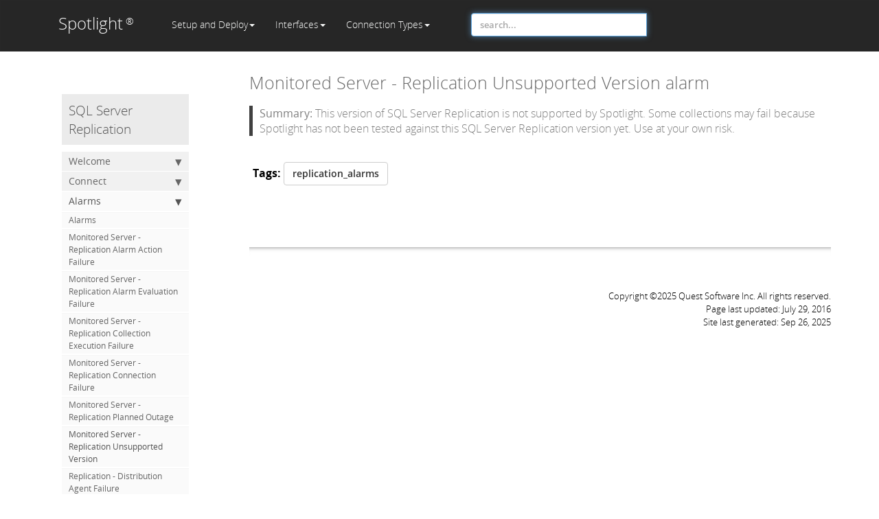

--- FILE ---
content_type: text/html
request_url: https://help.spotlightessentials.com/replication_alarm_monitoredserver_unsupportedversion
body_size: 6204
content:
<!DOCTYPE html>
<head>
    <meta http-equiv="X-UA-Compatible" content="IE=edge">
<meta charset="utf-8">
<meta name="viewport" content="width=device-width, initial-scale=1">
<meta name="description" content="This version of SQL Server Replication is not supported by Spotlight. Some collections may fail because Spotlight has not been tested against this SQL Server...">
<meta name="keywords" content="replication_alarms,  ">
<title>﻿Monitored Server - Replication Unsupported Version alarm | Spotlight Enterprise Documentation</title>
<link rel="stylesheet" href="css/syntax.css">


<link rel="stylesheet" type="text/css" href="css/font-awesome.min.css">
<link rel="stylesheet" href="css/fonts.css">
<link rel="stylesheet" href="css/modern-business.css">
<link rel="stylesheet" href="css/lavish-bootstrap.css">
<link rel="stylesheet" href="css/customstyles.css">
<link rel="stylesheet" href="css/theme-black.css">

<script src="js/jquery.min.js"></script>
<script src="js/jquery.cookie.min.js"></script>
<script src="js/jquery.navgoco.min.js"></script>


<script src="js/bootstrap.min.js"></script>
<script src="js/anchor.min.js"></script>
<script src="js/toc.js"></script>
<script src="js/customscripts.js"></script>

<link rel="shortcut icon" href="images/favicon.ico">

<!-- HTML5 Shim and Respond.js IE8 support of HTML5 elements and media queries -->
<!-- WARNING: Respond.js doesn't work if you view the page via file:// -->
<!--[if lt IE 9]>
<script src="js/html5shiv.js"></script>
<script src="js/respond.min.js"></script>
<![endif]-->

<link rel="alternate" type="application/rss+xml" title="" href="feed.xml">

    <script>
        $(document).ready(function() {
            var baseElement = document.getElementsByTagName("base");
            var baseHref = (baseElement && baseElement.length === 1 ? baseElement[0].href : '/');
            var tmpA = document.createElement('a');
            tmpA.href = baseHref;
            var basePath = tmpA.pathname;
            // Initialize navgoco with default options
            $("#mysidebar").navgoco({
                caretHtml: '',
                accordion: true,
                openClass: 'active', // open
                save: false, // leave false or nav highlighting doesn't work right
                cookie: {
                    name: 'navgoco',
                    expires: false,
                    path: basePath
                },
                slide: {
                    duration: 400,
                    easing: 'swing'
                }
            });

            $("#collapseAll").click(function(e) {
                e.preventDefault();
                $("#mysidebar").navgoco('toggle', false);
            });

            $("#expandAll").click(function(e) {
                e.preventDefault();
                $("#mysidebar").navgoco('toggle', true);
            });

        });

    </script>
    <script>
        $(function () {
            $('[data-toggle="tooltip"]').tooltip()
        })
    </script>
    

</head>
<body>

<!-- Navigation -->
<nav class="navbar navbar-inverse navbar-fixed-top">
    <div class="container topnavlinks">
        <div class="navbar-header">
          <div class="masthead-logo">
              <a class="nav-link-home" href="/">Spotlight<sup>®</sup></a>
          </div>
          <button type="button" class="navbar-toggle" data-toggle="collapse" data-target="#bs-example-navbar-collapse-1">
              <span class="sr-only">Toggle navigation</span>
              <span class="icon-bar"></span>
              <span class="icon-bar"></span>
              <span class="icon-bar"></span>
          </button>
        </div>
        <div class="collapse navbar-collapse" id="bs-example-navbar-collapse-1">
            <ul class="nav navbar-nav">
                <!-- entries without drop-downs appear here -->
                
                
                
                <!-- entries with drop-downs appear here -->
                <!-- conditional logic to control which topnav appears for the audience defined in the configuration file.-->
                
                
                <li class="dropdown">
                    <a href="#" class="dropdown-toggle" data-toggle="dropdown">Setup and Deploy<b class="caret"></b></a>
                    <ul class="dropdown-menu">
                        
                        
                        <li><a href="enterprise_install.html">Install Spotlight Enterprise</a></li>
                        
                        
                        
                        <li><a href="enterprise_cfgds_select.html">Configure Diagnostic Server</a></li>
                        
                        
                        
                        <li><a href="enterprise_backend.html">Backend deployment</a></li>
                        
                        
                        
                        <li><a href="enterprise_backend_federation.html">Federation of Diagnostic Servers</a></li>
                        
                        
                    </ul>
                </li>
                
                <li class="dropdown">
                    <a href="#" class="dropdown-toggle" data-toggle="dropdown">Interfaces<b class="caret"></b></a>
                    <ul class="dropdown-menu">
                        
                        
                        <li><a href="enterprise_interface_client.html">Spotlight Client</a></li>
                        
                        
                        
                        <li><a href="enterprise_interface_scom.html">Spotlight Management Pack for SCOM</a></li>
                        
                        
                        
                        <li><a href="enterprise_interface_pagerduty.html">PagerDuty</a></li>
                        
                        
                        
                        <li><a href="enterprise_commandline_summary.html">Windows Powershell / Command line access</a></li>
                        
                        
                    </ul>
                </li>
                
                <li class="dropdown">
                    <a href="#" class="dropdown-toggle" data-toggle="dropdown">Connection Types<b class="caret"></b></a>
                    <ul class="dropdown-menu">
                        
                        
                        <li><a href="sqlserver_welcome.html">SQL Server</a></li>
                        
                        
                        
                        <li><a href="analysisservices_welcome.html">SQL Server Analysis Services</a></li>
                        
                        
                        
                        <li><a href="availabilitygroup_welcome.html">SQL Server Availability Group</a></li>
                        
                        
                        
                        <li><a href="replication_welcome.html">SQL Server Replication</a></li>
                        
                        
                        
                        <li><a href="azuresqlmanagedinstance_welcome.html">Azure SQL Managed Instance</a></li>
                        
                        
                        
                        <li><a href="amazonrdssqlserver_welcome.html">Amazon RDS for SQL Server</a></li>
                        
                        
                        
                        <li><a href="sqlazure_welcome.html">SQL Azure</a></li>
                        
                        
                        
                        <li><a href="unix_welcome.html">Unix/Linux</a></li>
                        
                        
                        
                        <li><a href="windows_welcome.html">Windows server</a></li>
                        
                        
                        
                        <li><a href="vmware_welcome.html">VMware</a></li>
                        
                        
                        
                        <li><a href="hyperv_welcome.html">Hyper-V</a></li>
                        
                        
                        
                        <li><a href="spotlightds_welcome.html">Spotlight Diagnostic Server</a></li>
                        
                        
                    </ul>
                </li>
                
                
                
            </ul>
            <!--comment out this block if you want to hide search-->
            <div class="col-sm-3 col-md-3">
                <form role="search" action="" class="navbar-form">
                    <div contenteditable="contenteditable" id="search-demo-container" class="input-group">
                        <input class="form-control" type="search" id="search-input" tabindex=0 placeholder="search..." autofocus="autofocus">
                        <nav contenteditable="contenteditable" id="results-container" tabindex=1></nav>
                    </div>
                    <script src="js/jekyll-search.js"></script>
                    <script>
                            var baseElement = document.getElementsByTagName("base");
                            var dataSource = (baseElement && baseElement.length === 1 ? baseElement[0].href : '') + 'search.json';

                            var searchDemoContainer = document.getElementById('search-demo-container');
                            var searchInput = document.getElementById('search-input');
                            var resultsContainer = document.getElementById('results-container');

                            window.searchClearTimeout = function () {
                                if (window.searchBlurTimer) {
                                    window.clearTimeout(window.searchBlurTimer);
                                    window.searchBlurTimer = null;
                                }
                            };
                            SimpleJekyllSearch.init({
                                searchInput: searchInput,
                                resultsContainer: resultsContainer,
                                dataSource: dataSource,
                                searchResultTemplate: '<a href="{url}" title="{title}" onFocus="window.searchClearTimeout();">{title}</a>',
                                noResultsText: 'No results found.',
                                limit: 10,
                                fuzzy: true
                            });
                            var blurFn = function (e) {
                                window.searchBlurTimer = window.setTimeout(function () { resultsContainer.style.display = 'none'; }, 25);
                            };
                            searchDemoContainer.addEventListener('focusout', blurFn);
                            searchInput.addEventListener('focus', function (e) {
                                searchClearTimeout();
                                resultsContainer.style.display = 'block';
                            });
                    </script>
                </form>
            </div>
            <!--end search-->
        </div>
    </div>
    <!-- /.container -->
</nav>

<!-- Page Content -->
<div class="container">
    <div class="col-lg-12">&nbsp;</div>
    <!-- Content Row -->
    <div class="row">
        <!-- Sidebar Column -->
        <div class="col-md-3">

          








<ul id="mysidebar" class="nav">
    <li class="sidebarTitle">SQL Server Replication </li>
    
    
    
        
    
    <li>
        <a href="#">Welcome</a>
        <ul>
            
            
            
            <li><a href="replication_welcome.html">Welcome</a></li>
            
            
            
            
        </ul>
        
        
    
    <li>
        <a href="#">Connect</a>
        <ul>
            
            
            
            <li><a href="replication_connect_details.html">Connection Details</a></li>
            
            
            
            
        </ul>
        
        
    
    <li>
        <a href="#">Alarms</a>
        <ul>
            
            
            
            <li><a href="replication_alarms.html">Alarms</a></li>
            
            
            
            
            
            
            <li><a href="replication_alarm_monitoredserver_alarmactionfailure.html">Monitored Server - Replication Alarm Action Failure</a></li>
            
            
            
            
            
            
            <li><a href="replication_alarm_monitoredserver_alarmevaluationfailure.html">Monitored Server - Replication Alarm Evaluation Failure</a></li>
            
            
            
            
            
            
            <li><a href="replication_alarm_monitoredserver_collectionexecutionfailure.html">Monitored Server - Replication Collection Execution Failure</a></li>
            
            
            
            
            
            
            <li><a href="replication_alarm_monitoredserver_connectionfailure.html">Monitored Server - Replication Connection Failure</a></li>
            
            
            
            
            
            
            <li><a href="replication_alarm_monitoredserver_plannedoutage.html">Monitored Server - Replication Planned Outage</a></li>
            
            
            
            
            
            
            <li class="active"><a href="replication_alarm_monitoredserver_unsupportedversion.html">Monitored Server - Replication Unsupported Version</a></li>
            
            
            
            
            
            
            <li><a href="replication_alarm_agentfailure_distribution.html">Replication - Distribution Agent Failure</a></li>
            
            
            
            
            
            
            <li><a href="replication_alarm_latency_distribution.html">Replication - Distribution Latency</a></li>
            
            
            
            
            
            
            <li><a href="replication_alarm_estimatedtimetoapply.html">Replication - Estimated Time To Apply</a></li>
            
            
            
            
            
            
            <li><a href="replication_alarm_agentfailure_logreader.html">Replication - Log Reader Agent Failure</a></li>
            
            
            
            
            
            
            <li><a href="replication_alarm_latency_logreader.html">Replication - Log Reader Latency</a></li>
            
            
            
            
            
            
            <li><a href="replication_alarm_agentfailure_merge.html">Replication - Merge Agent Failure</a></li>
            
            
            
            
            
            
            <li><a href="replication_alarm_agentfailure_miscellaneous.html">Replication - Miscellaneous Agent Failure</a></li>
            
            
            
            
            
            
            <li><a href="replication_alarm_publicationexpiration.html">Replication - Publication Expiration</a></li>
            
            
            
            
            
            
            <li><a href="replication_alarm_publicationfailure.html">Replication - Publication Failure</a></li>
            
            
            
            
            
            
            <li><a href="replication_alarm_publisherfailure.html">Replication - Publisher Failure</a></li>
            
            
            
            
            
            
            <li><a href="replication_alarm_agentfailure_queuereader.html">Replication - Queue Reader Agent Failure</a></li>
            
            
            
            
            
            
            <li><a href="replication_alarm_agentfailure_snapshot.html">Replication - Snapshot Agent Failure</a></li>
            
            
            
            
            
            
            <li><a href="replication_alarm_subscriptionexpiration.html">Replication - Subscription Expiration</a></li>
            
            
            
            
            
            
            <li><a href="replication_alarm_subscriptionfailure.html">Replication - Subscription Failure</a></li>
            
            
            
            
            
            
            <li><a href="replication_alarm_undistributedcommands.html">Replication - Undistributed Commands</a></li>
            
            
            
            
        </ul>
        
        
    
    <li>
        <a href="#">Spotlight Overview page</a>
        <ul>
            
            
            
            <li><a href="replication_drilldown_overview.html">Spotlight Overview page</a></li>
            
            
            
            <li class="subfolders">
                <a href="#">Publishers panel</a>
                <ul>
                    
                    
                    
                    <li><a href="replication_component_publishers.html">Publishers</a></li>
                    
                    
                    
                    
                    
                    <li><a href="replication_component_publications.html">Publications</a></li>
                    
                    
                    
                </ul>
            </li>
            
            
            
            <li class="subfolders">
                <a href="#">Flows</a>
                <ul>
                    
                    
                    
                    <li><a href="replication_component_logreader.html">Log Reader</a></li>
                    
                    
                    
                    
                    
                    <li><a href="replication_component_mergeuploads.html">Merge Uploads</a></li>
                    
                    
                    
                </ul>
            </li>
            
            
            
            <li class="subfolders">
                <a href="#">Distributor panel</a>
                <ul>
                    
                    
                    
                    <li><a href="replication_component_logreaderagents.html">Log Reader Agents</a></li>
                    
                    
                    
                    
                    
                    <li><a href="replication_component_distributionagents.html">Distribution Agents</a></li>
                    
                    
                    
                    
                    
                    <li><a href="replication_component_mergeagents.html">Merge Agents</a></li>
                    
                    
                    
                    
                    
                    <li><a href="replication_component_snapshotagents.html">Snapshot Agents</a></li>
                    
                    
                    
                    
                    
                    <li><a href="replication_component_queuereaderagents.html">Queue Reader Agents</a></li>
                    
                    
                    
                    
                    
                    <li><a href="replication_component_miscellaneousjobs.html">Miscellaneous Jobs</a></li>
                    
                    
                    
                </ul>
            </li>
            
            
            
            <li class="subfolders">
                <a href="#">Flows</a>
                <ul>
                    
                    
                    
                    <li><a href="replication_component_distribution.html">Distribution</a></li>
                    
                    
                    
                    
                    
                    <li><a href="replication_component_mergedownloads.html">Merge Downloads</a></li>
                    
                    
                    
                    
                    
                    <li><a href="replication_component_snapshot.html">Snapshot</a></li>
                    
                    
                    
                </ul>
            </li>
            
            
            
            <li class="subfolders">
                <a href="#">Subscribers Panel</a>
                <ul>
                    
                    
                    
                    <li><a href="replication_component_subscribers.html">Subscribers</a></li>
                    
                    
                    
                    
                    
                    <li><a href="replication_component_subscriptions.html">Subscriptions</a></li>
                    
                    
                    
                    
                    
                    <li><a href="replication_component_subscriber.html">Subscriber</a></li>
                    
                    
                    
                    
                    
                    <li><a href="replication_component_undistributedcommands.html">Undistributed Commands</a></li>
                    
                    
                    
                    
                    
                    <li><a href="replication_component_estimatedtimetoapply.html">Estimated Time to Apply</a></li>
                    
                    
                    
                </ul>
            </li>
            
            
            
            <li class="subfolders">
                <a href="#">System panel</a>
                <ul>
                    
                    
                    
                    <li><a href="replication_component_distributor.html">Distributor</a></li>
                    
                    
                    
                    
                    
                    <li><a href="replication_component_version.html">Version</a></li>
                    
                    
                    
                    
                    
                    <li><a href="replication_component_status.html">Status</a></li>
                    
                    
                    
                </ul>
            </li>
            
            
            
            
        </ul>
        
        
    
    <li>
        <a href="#">Activity drilldown</a>
        <ul>
            
            
            
            <li><a href="replication_drilldown_activity.html">Activity drilldown</a></li>
            
            
            
            <li class="subfolders">
                <a href="#">Publications page</a>
                <ul>
                    
                    
                    
                    <li><a href="replication_grid_publications.html">Publications</a></li>
                    
                    
                    
                    
                    
                    <li><a href="replication_grid_subscriptionsforpublication.html">Subscriptions for Publication</a></li>
                    
                    
                    
                    
                    
                    <li><a href="replication_grid_agentsforpublication.html">Agents for Publication</a></li>
                    
                    
                    
                </ul>
            </li>
            
            
            
            <li class="subfolders">
                <a href="#">Subscriptions page</a>
                <ul>
                    
                    
                    
                    <li><a href="replication_grid_subscriptions.html">Subscriptions</a></li>
                    
                    
                    
                    
                    
                    <li><a href="replication_components_sessionsforsubscription.html">Sessions for Subscription</a></li>
                    
                    
                    
                    
                    
                    <li><a href="replication_grid_sessionsofthelogreaderagent.html">Sessions of the Log Reader Agent</a></li>
                    
                    
                    
                    
                    
                    <li><a href="replication_grid_sessionsofthedistributionagent.html">Sessions of the Distribution Agent</a></li>
                    
                    
                    
                    
                    
                    <li><a href="replication_grid_top200actions_subscriptions.html">Actions in the Selected Session</a></li>
                    
                    
                    
                    
                    
                    <li><a href="replication_grid_sessionsofthemergeagent.html">Sessions of the Merge Agent</a></li>
                    
                    
                    
                    
                    
                    <li><a href="replication_grid_sessionarticles.html">Articles Processed in the Selected Session</a></li>
                    
                    
                    
                </ul>
            </li>
            
            
            
            <li class="subfolders">
                <a href="#">Agents page</a>
                <ul>
                    
                    
                    
                    <li><a href="replication_grid_agents.html">Agents</a></li>
                    
                    
                    
                    
                    
                    <li><a href="replication_chart_performanceofagent.html">Performance of Agent</a></li>
                    
                    
                    
                    
                    
                    <li><a href="replication_grid_sessionsforagent.html">Sessions for Agent</a></li>
                    
                    
                    
                    
                    
                    <li><a href="replication_grid_top200actions_agents.html">Actions in the Selected Session</a></li>
                    
                    
                    
                </ul>
            </li>
            
            
            
            
        </ul>
        
        
    
    <li>
        <a href="#">Collections</a>
        <ul>
            
            
            
            <li><a href="replication_collections.html">Collections</a></li>
            
            
            
            
        </ul>
        
        
        
        <!-- if you aren't using the accordion, uncomment this block:
           <p class="external">
               <a href="#" id="collapseAll">Collapse All</a> | <a href="#" id="expandAll">Expand All</a>
           </p>
           -->
    </li>
</ul>
</div>

<!-- this highlights the active parent class in the navgoco sidebar. this is critical so that the parent expands when you're viewing a page. This must appear below the sidebar code above. Otherwise, if placed inside customscripts.js, the script runs before the sidebar code runs and the class never gets inserted.-->
<script>$("li.active").parents('li').toggleClass("active");</script>

    <!-- Content Column -->
    <div class="col-md-9">
        <div class="post-header">
   <h1 class="post-title-main">﻿Monitored Server - Replication Unsupported Version alarm</h1>
</div>



<div class="post-content">

   
    <div class="summary">This version of SQL Server Replication is not supported by Spotlight. Some collections may fail because Spotlight has not been tested against this SQL Server Replication version yet. Use at your own risk.</div>
   

    
    
<!-- this handles the automatic toc. use ## for subheads to auto-generate the on-page minitoc. if you use html tags, you must supply an ID for the heading element in order for it to appear in the minitoc. -->
<script>
$( document ).ready(function() {
  // Handler for .ready() called.

$('#toc').toc({ minimumHeaders: 0, listType: 'ul', showSpeed: 0, headers: 'h2,h3,h4' });

/* this offset helps account for the space taken up by the floating toolbar. */
$('#toc').on('click', 'a', function() {
  var target = $(this.getAttribute('href'))
    , scroll_target = target.offset().top

  $(window).scrollTop(scroll_target - 10);
  return false
})
  
});
</script>

<div id="toc"></div>

    
<!--
    
      <a target="_blank" href="https://github.com/GitQuest/SpotlightHelp/blob/SE121/pages/ConnectReplication/replication_alarm_monitoredserver_unsupportedversion.md" class="btn btn-default githubEditButton" role="button"><i class="fa fa-github fa-lg"></i> Edit me</a>
    
-->
  


    <div class="tags">
        
        <b>Tags: </b>
        
        
        
        <a href="tag_replication_alarms.html" class="btn btn-default navbar-btn cursorNorm" role="button">replication_alarms</a>
        
        
        
    </div>

    

</div>

<hr class="shaded"/>

<footer>
            <div class="row">
                <div class="col-lg-12 footer">
               Copyright &copy;2025 Quest Software Inc. All rights reserved.<br />
<span>Page last updated:</span> July 29, 2016<br/> Site last generated: Sep 26, 2025<br />
                </div>
            </div>
</footer>


    </div>
    <!-- /.row -->
</div>
<!-- /.container -->
    </div>
</body>

</html>


--- FILE ---
content_type: text/css
request_url: https://help.spotlightessentials.com/css/fonts.css
body_size: 668
content:
@font-face {
  font-family: "Open Sans";
  font-style: normal;
  font-weight: 100;
  src: url("../fonts/OpenSans-Light.woff2") format("woff2"), url("../fonts/OpenSans-Light.woff") format("woff"), url("../fonts/OpenSans-Light-webfont.ttf") format("truetype"), url("../fonts/OpenSans-Light.svg#Open Sans") format("svg"); }
@font-face {
  font-family: "Open Sans";
  font-style: italic;
  font-weight: 100;
  src: url("../fonts/OpenSans-LightItalic.woff2") format("woff2"), url("../fonts/OpenSans-LightItalic.woff") format("woff"), url("../fonts/OpenSans-LightItalic.ttf") format("truetype"), url("../fonts/OpenSans-LightItalic.svg#Open Sans") format("svg"); }

@font-face {
  font-family: "Open Sans";
  font-style: normal;
  font-weight: 300;
  src: url("../fonts/OpenSans-Regular.woff2") format("woff2"), url("../fonts/OpenSans-Regular.woff") format("woff"), url("../fonts/OpenSans-Regular.ttf") format("truetype"), url("../fonts/OpenSans-Regular.svg#Open Sans") format("svg"); }

@font-face {
  font-family: "Open Sans";
  font-style: italic;
  font-weight: 300;
  src: url("../fonts/OpenSans-Italic.woff2") format("woff2"), url("../fonts/OpenSans-Italic.woff") format("woff"), url("../fonts/OpenSans-Italic.ttf") format("truetype"), url("../fonts/OpenSans-Italic.svg#Open Sans") format("svg"); }

@font-face {
  font-family: "Open Sans";
  font-style: normal;
  font-weight: 500;
  src: url("../fonts/OpenSans-Semibold.woff2") format("woff2"), url("../fonts/OpenSans-Semibold.woff") format("woff"), url("../fonts/OpenSans-Semibold.ttf") format("truetype"), url("../fonts/OpenSans-Semibold.svg#Open Sans") format("svg"); }

@font-face {
  font-family: "Open Sans";
  font-style: italic;
  font-weight: 500;
  src: url("../fonts/OpenSans-SemiboldItalic.woff2") format("woff2"), url("../fonts/OpenSans-SemiboldItalic.woff") format("woff"), url("../fonts/OpenSans-SemiboldItalic.ttf") format("truetype"), url("../fonts/OpenSans-SemiboldItalic.svg#Open Sans") format("svg"); }

@font-face {
  font-family: "Open Sans";
  font-style: normal;
  font-weight: 700;
  src: url("../fonts/OpenSans-Bold.woff2") format("woff2"), url("../fonts/OpenSans-Bold.woff") format("woff"), url("../fonts/OpenSans-Bold.ttf") format("truetype"), url("../fonts/OpenSans-Bold.svg#Open Sans") format("svg"); }

@font-face {
  font-family: "Open Sans";
  font-style: italic;
  font-weight: 700;
  src: url("../fonts/OpenSans-BoldItalic.woff2") format("woff2"), url("../fonts/OpenSans-BoldItalic.woff") format("woff"), url("../fonts/OpenSans-BoldItalic.ttf") format("truetype"), url("../fonts/OpenSans-BoldItalic.svg#Open Sans") format("svg"); }
@font-face {
  font-family: "Open Sans";
  font-style: normal;
  font-weight: 900;
  src: url("../fonts/OpenSans-ExtraBold.woff2") format("woff2"), url("../fonts/OpenSans-ExtraBold.woff") format("woff"), url("../fonts/OpenSans-ExtraBold.ttf") format("truetype"), url("../fonts/OpenSans-ExtraBold.svg#Open Sans") format("svg"); }

@font-face {
  font-family: "Open Sans";
  font-style: italic;
  font-weight: 900;
  src: url("../fonts/OpenSans-ExtraBoldItalic.woff2") format("woff2"), url("../fonts/OpenSans-ExtraBoldItalic.woff") format("woff"), url("../fonts/OpenSans-ExtraBoldItalic.ttf") format("truetype"), url("../fonts/OpenSans-ExtraBoldItalic.svg#Open Sans") format("svg"); }

@font-face {
  font-family: "fa-dell";
  src: url("../fonts/fa-dell.woff") format("woff"), url("../fonts/fa-dell.ttf") format("truetype"), url("../fonts/fa-dell.svg#fa-dell") format("svg");
  font-weight: normal;
  font-style: normal;
}


--- FILE ---
content_type: text/css
request_url: https://help.spotlightessentials.com/css/customstyles.css
body_size: 6843
content:
body {
  font-size: 16px;
  font-weight: 200;
	font-family: "Open Sans","Segoe UI", Helvetica, Arial, sans-serif;
}

p {
    font-size: 90%;
}

/*Masthead*/
.container.masthead {
  background: #222;
}

.masthead-logo {
  color: #ffffff;
  display: inline;
  float: left;
  padding-top: 16px;
  text-align: center;
  vertical-align: middle;
}

  .masthead-logo a {
    color: #fff;
    font-size: 24px;
    text-decoration: none;
    display: inline;
  }

  .masthead-logo sup {
    font-size: 60%;
    margin-left: 4px;
  }

.nav-link-quest {
  margin-right: 10px;
}

.vert-line-mast {
  padding: 7px 0;
  vertical-align: top;
}

.nav-link-home {
  padding: 0;
}
/*Top nav*/
.navbar {
  position: relative;
  z-index: 1000;
  margin-bottom: 0px;
  border: 1px solid transparent;
  color: #fff;
  height: 75px;
}

.nav > li {
  padding: 0;
}

  .nav > li > a {
    display: block;
    padding: 0px 15px;
    position: relative;
  }

.container > .navbar-header, .container-fluid > .navbar-header, .container > .navbar-collapse, .container-fluid > .navbar-collapse {
  margin-left: 15px;
  margin-right: 15px;
}

/*-------------------------------------------------------------------------------------*/

.bs-callout {
    padding: 20px;
    margin: 20px 0;
    border: 1px solid #eee;
    border-left-width: 5px;
    border-radius: 3px;
}
.bs-callout h4 {
    margin-top: 0;
    margin-bottom: 5px;
}
.bs-callout p:last-child {
    margin-bottom: 0;
}
.bs-callout code {
    border-radius: 3px;
}
.bs-callout+.bs-callout {
    margin-top: -5px;
}
.bs-callout-default {
    border-left-color: #777;
}
.bs-callout-default h4 {
    color: #777;
}
.bs-callout-primary {
    border-left-color: #428bca;
}
.bs-callout-primary h4 {
    color: #428bca;
}
.bs-callout-success {
    border-left-color: #5cb85c;
}
.bs-callout-success h4 {
    color: #5cb85c;
}
.bs-callout-danger {
    border-left-color: #d9534f;
}
.bs-callout-danger h4 {
    color: #d9534f;
}
.bs-callout-warning {
    border-left-color: #f0ad4e;
}
.bs-callout-warning h4 {
    color: #f0ad4e;
}
.bs-callout-info {
    border-left-color: #5bc0de;
}
.bs-callout-info h4 {
    color: #5bc0de;
}


.gi-2x{font-size: 2em;}
.gi-3x{font-size: 3em;}
.gi-4x{font-size: 4em;}
.gi-5x{font-size: 5em;}

.breadcrumb > .active {color: #777 !important;}

/* make room for the nav bar */
h1[id],
h2[id],
h3[id],
h4[id],
h5[id],
h6[id],
dt[id]{
  padding-top: 60px;
  margin-top: -40px;
}
h1,
h2,
h3,
h4,
h5,
h6,
.h1,
.h2,
.h3,
.h4,
.h5,
.h6 {
  font-family: "Open Sans","Segoe UI", Helvetica, Arial, sans-serif;
}
body h1 {
	margin-top:10px;
	font-weight: 100;
	color: #666;
	font-size: 155%;
}

.post-content img {
    margin: 12px 0px 3px 0px;
    width: auto;
    height: auto;
    max-width: 100%;
    max-height: 100%;
}

.post-content ol li, .post-content ul li {
  margin: 10px 0px;
  font-size: 90%;
}

.pageSummary {
  font-size:13px;
  display:block;
  margin-bottom:15px;
  padding-left:20px;
}

.post-summary {
  margin-bottom:12px;
}

.bs-example{
    margin: 20px;
}

.breadcrumb li {
    color: gray;
}

table {
    background-color: transparent;
}
caption {
    padding-top: 8px;
    padding-bottom: 8px;
    color: #777;
    text-align: left;
}
th {
    text-align: left;
}
table {
    max-width: 90%;
    margin-bottom: 20px;
    border: 1px solid #dedede;
}

table > thead > tr > th,
table > tbody > tr > th,
table > tfoot > tr > th,
table > thead > tr > td,
table > tbody > tr > td,
table > tfoot > tr > td {
    padding: 8px;
    line-height: 1.42857143;
    vertical-align: top;
    border-top: 1px solid #ddd;
}
table > thead > tr > th {
  vertical-align: bottom;
  border-bottom: 2px solid #ddd;
  text-transform: none;
  background-color: #777;
  color: white;
  text-align: left;
  font-weight: 300;
}
table > caption + thead > tr:first-child > th,
table > colgroup + thead > tr:first-child > th,
table > thead:first-child > tr:first-child > th,
table > caption + thead > tr:first-child > td,
table > colgroup + thead > tr:first-child > td,
table > thead:first-child > tr:first-child > td {
    border-top: 0;
}
table > tbody + tbody {
    b
}
table > tbody > tr:nth-of-type(odd) {
    background-color: #f9f9f9;
}

table col[class*="col-"] {
    position: static;
    display: table-column;
    float: none;
}
table td[class*="col-"],
table th[class*="col-"] {
    position: static;
    display: table-cell;
    float: none;
}


table td:first-child {
    /*width: 150px;*/
    /*font-weight:bold;*/
}

table.boldFirstColumn td:first-child {
    font-weight: bold;
}

table tr td {
    hyphens: auto;
}


p.external a {
    text-align:right;
    font-size:12px;
    font-color: #0088cc;
    display:inline;
}

#definition-box-container div a.active {
    font-weight: bold;
}
p.post-meta {font-size: 80%; color: #777;}

.entry-date{font-size:14px;font-size:0.875rem;line-height:1.71429;margin-bottom:0;text-transform:uppercase;}

/* search area */
.navbar-form {
    padding-top: 10px;
}
.form-control:-moz-placeholder {
  color: #a8a8a8;
}
.form-control::-moz-placeholder {
  color: #a8a8a8;
}
.form-control:-ms-input-placeholder {
  color: #a8a8a8;;
}
.form-control::-webkit-input-placeholder {
  color: #a8a8a8;;
}
.form-control {
  color: black;
}

#search-demo-container nav#results-container {
    font-size: 12px;
    background-color: white;
    position: absolute;
    margin-top: 4px; /* if you change anything about the nav, you'll prob. need to reset the top and left values here.*/
    left: 0px;
    display: block;
    z-index: 9999;
    width:223px;
    border-left: 1px solid #dedede;
    box-shadow: 2px 3px 2px #dedede;
}


nav#results-container a {
    display: block;
    font-size: 12px;
    line-height: 18px;
    padding: 2px 10px;
    margin-bottom: 2px;
    background-color: #f1f1f1;
}

nav#results-container a:hover {
    color: black;
}
nav#results-container a:focus {
    color: black;
    background-color: #dedede;
}

#search-demo-container a:hover {
    color: black;
}

#search-input {
    width:20em;
    font-size: 0.8em;
}
/* end search */

.filter-options {
    margin-bottom: 20px;
}
.filter-options button {
    margin: 3px;
}

div#toc ul li {
    margin: 8px 0px 8px 22px;
    font-size: 90%;
    list-style: square;
}
div#toc ul {
    background-color: whitesmoke;
    padding: 5px;
    border-radius: 5px;
    max-width: 300px;
    color: gray;
}

div#toc ul li ul {
    padding-left:8px;

}

div#toc ul li ul li::before {
    content: "–  ";
}

div#toc >ul::before {
    content: "Topics on this page:";
    font-weight: 300;
    color: #555;
    text-align:center;
    margin-left:auto;
    margin-right:auto;
    width:70px;
    padding-top:20px;
    padding-bottom:20px;
    padding-left:10px;
}

li.dropdownActive a {
    font-weight: bold;
}


.post-content a.fa-rss {
    color: orange;
}


.navbar-inverse .navbar-nav > li > a {
    background-color: transparent;
}

.post-content .rssfeedLink {
    color: #248EC2;
}

footer {
    font-size: smaller;
}

/* FAQ page */
#accordion .panel-heading {
    font-size: 12px;
}

a.accordion-toggle, a.accordion-collapsed {
    font-size: 14px;
    text-decoration: none;
}

/* navgoco sidebar styles (customized) */
.nav, .nav ul, .nav li {
    list-style: none;
}

.nav ul {
    padding: 0;
    /*margin: 0 0 0 18px;*/
    margin:0px;
}

.nav {
    /* padding: 4px;*/
    padding: 20px;
    margin: 0px;
}

.nav > li {
    margin: 1px 0;
}

.nav > li li {
    margin: 2px 0;
}

.nav a {
    color: #666;
    display: block;
    outline: none;
    /*-webkit-border-radius: 4px;
    -moz-border-radius: 4px;
    border-radius: 4px;*/
    text-decoration: none;
}

.nav li > a > span {
    float: right;
    font-size: 19px;
    font-weight: bolder;
}


.nav li > a > span:after {
    content: '\25be';
}
.nav li.open > a > span:after {
    content: '\25b4';
}

.nav a:hover, .nav li.active > a {
    background-color: #fafafa;
    color: #555555;
}

.nav li a {
    font-size: 12px;
    line-height: 18px;
    padding: 2px 10px;
    background-color: #f1f1f1;
}

.nav > li > a {
    font-size: 14px;
    line-height: 20px;
    padding: 4px 10px;
}

ul#mysidebar {
    border-radius:0px;
}

.nav ul li ul li a {
    padding-left:40px;
}

.nav li.thirdlevel > a {
  padding-left:20px;
}

.nav li a:hover {
  background-color: #FAFAFA;
  color: #555555;
}

.nav ul li a {
  background-color: #FAFAFA;
  border-top:1px solid whitesmoke;
  padding-left:10px;
}
/* end sidebar */

span.projectTitle {
  font-family: Helvetica;
  font-weight: bold;
}

.footer {
  text-align: right;
}

.footerMeta {
  background-color: whitesmoke;
  padding: 10px;
  max-width: 250px;
  border-radius: 5px;
  margin-top: 50px;
  font-style:italic;
  font-size:12px;
}

img.screenshotSmall {
  max-width: 300px;
}

dl dt p {
  margin-left:20px;
}

dl dd {
  margin-top:10px;
  margin-bottom:10px;
}

dl.dl-horizontal dd {
  padding-top: 20px;
}

figcaption {
  padding-bottom:12px;
  padding-top:6px;
  max-width: 90%;
  margin-bottom:20px;
  font-style: italic;
  color: gray;
}

.testing {
  color: orange;
}

.preference {
  color: red;
}


table.dataTable thead {
  background-color: #444;
}
table td {
  hyphens: auto;
}

section table tr.success {
  background-color: #dff0d8 !important;
}

table tr.info {
  background-color: #d9edf7 !important;
}

section table tr.warning, table tr.testing, table tr.testing > td.sorting_1  {
  background-color: #fcf8e3 !important;
}
section table tr.danger, table tr.preference, table tr.preference > td.sorting_1  {
  background-color: #f2dede !important;
}

.orange {
  color: orange;
}

table.profile thead tr th {
  background-color: #248ec2;
}

table.request thead tr th {
  background-color: #ED1951;
}

.audienceLabel {
  margin: 10px;
  float: right;
  border:1px solid #dedede;
  padding:7px;
}

.prefaceAudienceLabel {
  color: gray;
  text-align: center;
  margin:5px;
}
span.myLabel {
  padding-left:10px;
  padding-right:10px;
}

button.cursorNorm {
  cursor: default;
}

a.dropdown-toggle, .navbar-inverse .navbar-nav > li > a  {
  margin-left: 10px;
}

hr.faded {
  border: 0;
  height: 1px;
  background-image: -webkit-linear-gradient(left, rgba(0,0,0,0), rgba(0,0,0,0.75), rgba(0,0,0,0));
  background-image:    -moz-linear-gradient(left, rgba(0,0,0,0), rgba(0,0,0,0.75), rgba(0,0,0,0));
  background-image:     -ms-linear-gradient(left, rgba(0,0,0,0), rgba(0,0,0,0.75), rgba(0,0,0,0));
  background-image:      -o-linear-gradient(left, rgba(0,0,0,0), rgba(0,0,0,0.75), rgba(0,0,0,0));
}

hr.shaded {
  height: 12px;
  border: 0;
  box-shadow: inset 0 6px 6px -6px rgba(0,0,0,0.5);
  margin-top: 70px;
  background: white;
  width: 100%;
  margin-bottom: 10px;
}

.fa-6x{font-size:900%;}
.fa-7x{font-size:1100%;}
.fa-8x{font-size:1300%;}
.fa-9x{font-size:1500%;}
.fa-10x{font-size:1700%;}

i.border {
  padding: 10px 20px;
  background-color: whitesmoke;
}

a[data-toggle] {
  color: #248EC2;
}

.summary {
  font-size:120%;
  color: #808080;
  margin:20px 0px 20px 0px;
  border-left: 5px solid #ED1951;
  padding-left: 10px;
}

.summary:before {
  content: "Summary: ";
  font-weight: 300;
}


a.fa.fa-envelope-o.mailto {
  font-weight: 600;
}

h3 {color: #666666; font-weight:100; font-size:120%;}
h4 {color: #808080; font-weight:100; font-size:110%;}

.alert, .callout {
    overflow: hidden;
}

.nav-tabs > li.active > a, .nav-tabs > li.active > a:hover, .nav-tabs > li.active > a:focus {
  background-color: #248ec2;
  color: white;
}

ol li ol li {list-style-type: lower-alpha;}
ol li ul li {list-style-type: disc;}

li img {clear:both; }

div#toc ul li ul li {
  list-style-type: none;
  margin: 5px 0px 0px 0px;
}

.tab-content {
  padding: 15px;
  background-color: #FAFAFA;
}

span.tagTitle {font-weight: 500;}

li.activeSeries {
  font-weight: bold;
}

.seriesContext .dropdown-menu li.active {
  font-weight: bold;
  margin-left: 43px;
  font-size:18px;
}

.alert-warning {
  color: #444;
}

div.alert code, h2 code {
  background-color: transparent !important;
}
/* without this, the links in these notes aren't visible.*/
.alert a {
  text-decoration: underline;
}

div.tags {padding: 10px 5px;}

.tabLabel {
  font-weight: normal;
}

hr {
  border: 0;
  border-bottom: 1px dashed #ccc;
  background: #999;
  margin: 30px 0px;
  width: 90%;
  margin-left: auto;
  margin-right: auto;
}

button.cursorNorm {
  cursor: pointer;
}

h2 {
  font-size: 130%;
  line-height:29px;
}
h2,h3,h4 {
  font-weight: 100;
}
span.otherProgrammingLanguages {
  font-style: normal;
}

a[data-toggle="tooltip"] {
  color: #649345;
  font-style: italic;
  cursor: default;
}

.seriesNext, .seriesContext {
  margin-top: 15px;
  margin-bottom: 15px;
}

.seriescontext ol li {
  list-style-type: upper-roman;
}

ol.series li {
  list-style-type: decimal;
  margin-left: 40px;
  padding-left: 0px;
}

.siteTagline {
  font-size: 200%;
  font-weight: bold;
  color: silver;
  font-family: monospace;
  text-align: center;
  line-height: 10px;
  margin: 20px 0px;
  display: block;
}

.versionTagline {
  text-align: center;
  margin-bottom: 20px;
  font-family: courier;
  font-color: silver;
  color: #444;
  display:block;
}

#mysidebar .nav ul {
  background-color: #FAFAFA;
}
#mysidebar a {
  font-weight: 300;
}
.nav ul.series li {
    list-style: decimal;
    font-size:12px;
}

.nav ul.series li a:hover {
    background-color: gray;
}
.nav ul.series {
    padding-left: 30px;
}

.nav ul.series {
    background-color: #FAFAFA;
}

span.muted {color: #666;}

table code {background-color: transparent;}

.highlight .err {
    color: #a61717;
    background-color: transparent !important;
}

table p {
    margin-top: 12px;
    margin-bottom: 12px;
}

pre, table code {
    white-space: pre-wrap;       /* css-3 */
    white-space: -moz-pre-wrap;  /* Mozilla, since 1999 */
    white-space: -pre-wrap;      /* Opera 4-6 */
    white-space: -o-pre-wrap;    /* Opera 7 */
    word-wrap: break-word;       /* Internet Explorer 5.5+ */
}

pre {
    margin: 25px 0px;
}

#json-box-container pre {
    margin: 0px;
}

.video-js {
    margin: 30px 0px;
}

video {
    display: block;
    margin: 30px 0px;
    border: 1px solid #c0c0c0;
}


p.required, p.dataType {display: block; color: #c0c0c0; font-size: 80%; margin-left:4px;}

dd {margin-left:20px;}

.post-content img.inline {
    margin:0px;
    margin-bottom:6px;
}
.panel-heading {
    font-weight: bold;
}

.note code, .alert code, .warning code, div#toc code, h2 code, h3 code, h4 code {
    color: inherit;
    padding: 0px;
}

.alert {
    margin-bottom:10px;
    margin-top:10px;
}

a.accordion-toggle {
    font-style: normal;
}

span.red {
    color: red;
    font-family: Monaco, Menlo, Consolas, "Courier New", monospace;
}

h3.codeExplanation {
    font-size:18px;
    font-style:normal;
    color: black;
    line-height: 24px;
}

span.soft {
    color: #c0c0c0;
}

.githubEditButton {
    margin-bottom:7px;
}

.endpoint {
    padding: 15px;
    background-color: #f0f0f0;
    font-family: courier;
    font-size: 110%;
    margin: 20px 0px;
    color: #444;
}

.parameter {
    font-family: courier;
    color: red !important;
}

.formBoundary {
    border: 1px solid gray;
    padding: 15px;
    margin: 15px 0px;
    background-color: whitesmoke;
}

@media (min-width: 768px) {
  .navbar-nav > li > .dropdown-menu {
    margin-top: 24px;
  }
  .navbar-inverse .navbar-nav > .open > a, .navbar-inverse .navbar-nav > .open > a:hover, .navbar-inverse .navbar-nav > .open > a:focus {
    background-color: #262626;
    color: #f9faf9;
  }
}

@media (max-width: 767px) {
  .navbar-nav {
    background: #F1F1F1;
    padding: 0;
  }
  .navbar-inverse .navbar-nav .open .dropdown-menu > li > a {
    color: #555555;
    margin-left: 0;
    border-bottom: 1px solid #F0F0F0;
  }
  .navbar-inverse .navbar-nav .open .dropdown-menu > li > a:hover {
    background: #fafafa;
    color: #555555;
  }

  .navbar-inverse .navbar-nav > li > a {
    color: #333;
  }
  .navbar-inverse .navbar-nav > li > a .caret,
  .navbar-inverse .navbar-nav > .dropdown.open > a .caret,
  .navbar-inverse .navbar-nav > .open > a:hover .caret,
  .navbar-inverse .navbar-nav > .dropdown > a .caret,
  .navbar-inverse .navbar-nav > .dropdown > a:hover .caret,
  .navbar-inverse .navbar-nav > li > a:hover .caret {
    border-top-color: #000000;
    border-bottom-color: #000000;
  }
  .navbar-inverse .navbar-nav > li > a:focus,
  .navbar-inverse .navbar-nav > li > a:hover,
  .navbar-inverse .navbar-nav > .open > a,
  .navbar-inverse .navbar-nav > .open > a:hover,
  .navbar-inverse .navbar-nav > .open > a:focus {
    color: #555555;
    background: #fafafa;
  }

  a.dropdown-toggle, .navbar-inverse .navbar-nav > li > a  {
    margin-left: 0;
  }
  .container > .navbar-header, .container-fluid > .navbar-header, .container > .navbar-collapse, .container-fluid > .navbar-collapse {
    margin-left: 0;
    margin-right: 0;
  }
  .navbar-collapse {
    padding-left: 0;
    padding-right: 0;
  }
  #bs-example-navbar-collapse-1 {
    border-bottom-left-radius: 4px;
    border-bottom-right-radius: 4px;
    border-bottom: 1px solid rgba(0, 0, 0, 0.14902);
    border-image-outset: 0px;
    border-image-repeat: stretch;
    border-image-slice: 100%;
    border-image-source: none;
    border-image-width: 1;
    border-left: 1px solid rgba(0, 0, 0, 0.14902);
    border-right: 1px solid rgba(0, 0, 0, 0.14902);
    border-top-left-radius: 0px;
    border-top-right-radius: 0px;
    border-top:1px solid rgba(0, 0, 0, 0.14902);
    margin-top: 24px;
  }
}

@media (max-width: 990px) {
    #mysidebar {
        position: relative;
    }
}

@media (min-width: 1000px) {

    ul#mysidebar {
        width: 225px;
    }
}

@media (max-width: 900px) {

    ul#mysidebar {
        max-width: 100%;
    }
}

.col-md-9 img {
    max-width: 100%;
    max-height: 100%;
}

.videoThumbs img {
    float: left;
    margin:15px 15px 15px 0px;
    box-shadow: 2px 2px 1px #f0f0f0;
    border: 1px solid #dedede;
}


@media only screen and (min-width: 900px), @media only screen and (min-device-width: 900px) {
    .col-md-9 img {
        max-width: 700px;
        max-height: 700px;
    }
}

*:hover > .anchorjs-link {
    transition: color .25s linear;
    text-decoration: none;
}

.kbCaption {
    color: white;
    background-color: #444;
    padding:10px;
}

/* this part adds an icon after external links, using FontAwesome*/
a[href^="http://"]:after, a[href^="https://"]:after {
    font-family: FontAwesome;
    font-weight: normal;
    font-style: normal;
    display: inline-block;
    text-decoration: none;
    padding-left: 3px;
}

/* Strip the outbound icon when this class is present */
a[href^="http://own-domain.com"]:after,
a.no_icon:after {
    content:"" !important;
    padding-left: 0;
}

.btn-default {
    margin-bottom: 10px;
}

/* algolia search */

.search {
    text-align: left;
}
.search input {
    font-size: 20px;
    width: 300px;
}
.results {
    margin: auto;
    text-align: left;
}
.results ul {
    list-style-type: none;
    padding: 0;
}

/* algolia */

div.results {
    position: absolute;
    background-color: white;
    width: 100%;
}

.post-meta {
    font-size: 14px;
    color: #828282;
}

.post-link {
    font-size: 22px;
}

.post-list p {
    margin: 10px 0px;
}

time {
    margin-right: 10px;
}

p.post-meta time {
    margin-right: 0px;
}

span.label.label-default {
    background-color: gray;
}

span.label.label-primary {
    background-color: #f0ad4e;
}
.col-lg-12 .nav li a {background-color: white}

li.sidebarTitle {
  margin-top:20px;
  font-weight: 100;
  font-size:120%;
  color: #555555;
  margin-bottom:10px;
  margin-left: 0px;
	padding: 10px;
	background: #ebebeb;
}

.nav li.active > a.subfoldersTitle {
  background-color: whitesmoke;
  font-weight: bold;
  color: black;
}

a code {
    color: #248EC2;
}

code + a > code {
    margin-left: -7px;
}

table th code {
    color: white;
}


--- FILE ---
content_type: text/css
request_url: https://help.spotlightessentials.com/css/theme-black.css
body_size: 838
content:
.summary {
  color: #808080;
  border-left: 5px solid #404040;
  font-size:16px;
}

h3 {color: #666666; }
h4 {color: #808080; }

.nav-tabs > li.active > a, .nav-tabs > li.active > a:hover, .nav-tabs > li.active > a:focus {
  background-color: #248ec2;
  color: white;
}

.nav > li.active > a, .nav > li > a:hover {
  background-color: #FAFAFA;
}

div.navbar-collapse .dropdown-menu > li > a:hover {
  background-color: #FAFAFA;
  margin-top: 1px;
}

.nav li.thirdlevel > a {
  background-color: #FAFAFA !important;
  color: #888888;
  font-weight: bold;
}

a[data-toggle="tooltip"] {
  color: #649345;
  font-style: italic;
  cursor: default;
}

.navbar-inverse {
  background-color: #262626;
  border-color: #272727;
}

body .btn-primary {
  color: #ffffff;
  background-color: #666666;
  border-color: #cccccc;
  border-radius: 0 !important;
}

.navbar-inverse .navbar-nav > .active > a, .navbar-inverse .navbar-nav > .active > a:hover, .navbar-inverse .navbar-nav > .active > a:focus {
  background-color: #347DBE;
}

.btn-primary:hover,
.btn-primary:focus,
.btn-primary:active,
.btn-primary.active,
.open .dropdown-toggle.btn-primary {
  background-color: #888888;
  border-color: #347DBE;
}

.printTitle {
  color: #015CAE !important;
}

body.print h1 {color: #015CAE !important; font-size:28px !important;}
body.print h2 {color: #595959 !important; font-size:20px !important;}
body.print h3 {color: #E50E51 !important; font-size:14px !important;}
body.print h4 {color: #679DCE !important; font-size:14px; font-style: italic !important;}

.anchorjs-link:hover {
  color: #216f9b;
}

div.sidebarTitle {
  color: #015CAE;
}

body {
    scrollbar-base-color: #2B2B2B;
    scrollbar-face-color: #68686B;
    scrollbar-track-color: #2B2B2B;
    scrollbar-3dlight-color: #c8c8c8;
    scrollbar-highlight-color: #8f8f8f;
    scrollbar-arrow-color: #ffffff;
    scrollbar-darkshadow-color: #FF888888;
    scrollbar-shadow-color: #2B2B2B;
}


--- FILE ---
content_type: application/x-javascript
request_url: https://help.spotlightessentials.com/js/toc.js
body_size: 1370
content:
// https://github.com/ghiculescu/jekyll-table-of-contents
(function($){
  $.fn.toc = function(options) {
    var defaults = {
      noBackToTopLinks: false,
      title: '',
      minimumHeaders: 3,
      headers: 'h1, h2, h3, h4',
      listType: 'ol', // values: [ol|ul]
      showEffect: 'show', // values: [show|slideDown|fadeIn|none]
      showSpeed: 'slow' // set to 0 to deactivate effect
    },
    settings = $.extend(defaults, options);

    var headers = $(settings.headers).filter(function() {
      // get all headers with an ID
      var previousSiblingName = $(this).prev().attr( "name" );
      if (!this.id && previousSiblingName) {
        this.id = $(this).attr( "id", previousSiblingName.replace(/\./g, "-") );
      }
      return this.id;
    }), output = $(this);
    if (!headers.length || headers.length < settings.minimumHeaders || !output.length) {
      return;
    }

    if (0 === settings.showSpeed) {
      settings.showEffect = 'none';
    }

    var render = {
      show: function() { output.hide().html(html).show(settings.showSpeed); },
      slideDown: function() { output.hide().html(html).slideDown(settings.showSpeed); },
      fadeIn: function() { output.hide().html(html).fadeIn(settings.showSpeed); },
      none: function() { output.html(html); }
    };

    var get_level = function(ele) { return parseInt(ele.nodeName.replace("H", ""), 10); }
    var highest_level = headers.map(function(_, ele) { return get_level(ele); }).get().sort()[0];
    var return_to_top = '<i class="icon-arrow-up back-to-top"> </i>';

    var level = get_level(headers[0]),
      this_level,
      html = settings.title + " <"+settings.listType+">";
    headers.on('click', function() {
      if (!settings.noBackToTopLinks) {
        window.location.hash = this.id;
      }
    })
    .addClass('clickable-header')
    .each(function(_, header) {
      this_level = get_level(header);
      if (!settings.noBackToTopLinks && this_level === highest_level) {
        $(header).addClass('top-level-header').after(return_to_top);
      }
      if (this_level === level) // same level as before; same indenting
        html += "<li><a href='#" + header.id + "'>" + header.innerHTML + "</a>";
      else if (this_level <= level){ // higher level than before; end parent ol
        for(i = this_level; i < level; i++) {
          html += "</li></"+settings.listType+">"
        }
        html += "<li><a href='#" + header.id + "'>" + header.innerHTML + "</a>";
      }
      else if (this_level > level) { // lower level than before; expand the previous to contain a ol
        for(i = this_level; i > level; i--) {
          html += "<"+settings.listType+"><li>"
        }
        html += "<a href='#" + header.id + "'>" + header.innerHTML + "</a>";
      }
      level = this_level; // update for the next one
    });
    html += "</"+settings.listType+">";
    if (!settings.noBackToTopLinks) {
      $(document).on('click', '.back-to-top', function() {
        $(window).scrollTop(0);
        window.location.hash = '';
      });
    }

    render[settings.showEffect]();
  };
})(jQuery);

--- FILE ---
content_type: application/x-javascript
request_url: https://help.spotlightessentials.com/js/anchor.min.js
body_size: 2884
content:
/**
 * AnchorJS - v2.0.0 - 2015-10-31
 * https://github.com/bryanbraun/anchorjs
 * Copyright (c) 2015 Bryan Braun; Licensed MIT
 */
function AnchorJS(A){"use strict";function t(A){o.options.icon=o.options.hasOwnProperty("icon")?A.icon:"",o.options.visible=o.options.hasOwnProperty("visible")?A.visible:"hover",o.options.placement=o.options.hasOwnProperty("placement")?A.placement:"right",o.options.class=o.options.hasOwnProperty("class")?A.class:"",o.options.truncate=o.options.hasOwnProperty("truncate")?Math.floor(A.truncate):64}function e(){if(null===document.head.querySelector("style.anchorjs")){var A,t=document.createElement("style"),e=" .anchorjs-link {   opacity: 0;   text-decoration: none;   -webkit-font-smoothing: antialiased;   -moz-osx-font-smoothing: grayscale; }",o=" *:hover > .anchorjs-link, .anchorjs-link:focus  {   opacity: 1; }",n=' @font-face {   font-family: "anchorjs-icons";   font-style: normal;   font-weight: normal;   src: url([data-uri]) format("truetype"); }',i=" [data-anchorjs-icon]::after {   content: attr(data-anchorjs-icon); }";t.className="anchorjs",t.appendChild(document.createTextNode("")),A=document.head.querySelector('[rel="stylesheet"], style'),void 0===A?document.head.appendChild(t):document.head.insertBefore(t,A),t.sheet.insertRule(e,t.sheet.cssRules.length),t.sheet.insertRule(o,t.sheet.cssRules.length),t.sheet.insertRule(i,t.sheet.cssRules.length),t.sheet.insertRule(n,t.sheet.cssRules.length)}}var o=this;this.options=A||{},t(A),this.add=function(A){var o,n,i,s,a,r,l,c,h,g,B,u;if(t(this.options),A){if("string"!=typeof A)throw new Error("The selector provided to AnchorJS was invalid.")}else A="h1, h2, h3, h4, h5, h6";if(o=document.querySelectorAll(A),0===o.length)return!1;for(e(),n=document.querySelectorAll("[id]"),i=[].map.call(n,function(A){return A.id}),a=0;a<o.length;a++){if(o[a].hasAttribute("id"))s=o[a].getAttribute("id");else{r=o[a].textContent,l=this.urlify(r),g=l,h=0;do void 0!==c&&(g=l+"-"+h),c=i.indexOf(g),h+=1;while(-1!==c);c=void 0,i.push(g),o[a].setAttribute("id",g),s=g}B=s.replace(/-/g," "),u=document.createElement("a"),u.className="anchorjs-link "+this.options.class,u.href="#"+s,u.setAttribute("aria-label","Anchor link for: "+B),u.setAttribute("data-anchorjs-icon",this.options.icon),"always"===this.options.visible&&(u.style.opacity="1"),""===this.options.icon&&(u.style.fontFamily="anchorjs-icons",u.style.fontStyle="normal",u.style.fontVariant="normal",u.style.fontWeight="normal",u.style.lineHeight=1,"left"===this.options.placement&&(u.style.lineHeight="inherit")),"left"===this.options.placement?(u.style.position="absolute",u.style.marginLeft="-1em",u.style.paddingRight="0.5em",o[a].insertBefore(u,o[a].firstChild)):(u.style.paddingLeft="0.375em",o[a].appendChild(u))}return this},this.remove=function(A){for(var t,e=document.querySelectorAll(A),o=0;o<e.length;o++)t=e[o].querySelector(".anchorjs-link"),t&&e[o].removeChild(t);return this},this.urlify=function(A){var e,o=/[& +$,:;=?@"#{}|^~[`%!'\]\.\/\(\)\*\\]/g;return t(this.options),e=A.replace(/\'/gi,"").replace(o,"-").replace(/-{2,}/g,"-").substring(0,this.options.truncate).replace(/^-+|-+$/gm,"").toLowerCase()}}var anchors=new AnchorJS;

--- FILE ---
content_type: application/x-javascript
request_url: https://help.spotlightessentials.com/js/jekyll-search.js
body_size: 2347
content:
!function e(t,n,r){function s(o,u){if(!n[o]){if(!t[o]){var a="function"==typeof require&&require;if(!u&&a)return a(o,!0);if(i)return i(o,!0);throw new Error("Cannot find module '"+o+"'")}var f=n[o]={exports:{}};t[o][0].call(f.exports,function(e){var n=t[o][1][e];return s(n?n:e)},f,f.exports,e,t,n,r)}return n[o].exports}for(var i="function"==typeof require&&require,o=0;o<r.length;o++)s(r[o]);return s}({1:[function(require,module){module.exports=function(){function receivedResponse(xhr){return 4==xhr.readyState&&200==xhr.status}function handleResponse(xhr,callback){xhr.onreadystatechange=function(){if(receivedResponse(xhr))try{callback(null,JSON.parse(xhr.responseText))}catch(err){callback(err,null)}}}var self=this;self.load=function(location,callback){var xhr=window.XMLHttpRequest?new XMLHttpRequest:new ActiveXObject("Microsoft.XMLHTTP");xhr.open("GET",location,!0),handleResponse(xhr,callback),xhr.send()}}},{}],2:[function(require,module){function FuzzySearchStrategy(){function createFuzzyRegExpFromString(string){return new RegExp(string.split("").join(".*?"),"gi")}var self=this;self.matches=function(string,crit){return"string"!=typeof string?!1:(string=string.trim(),!!string.match(createFuzzyRegExpFromString(crit)))}}module.exports=new FuzzySearchStrategy},{}],3:[function(require,module){function LiteralSearchStrategy(){function doMatch(string,crit){return string.toLowerCase().indexOf(crit.toLowerCase())>=0}var self=this;self.matches=function(string,crit){return"string"!=typeof string?!1:(string=string.trim(),doMatch(string,crit))}}module.exports=new LiteralSearchStrategy},{}],4:[function(require,module){module.exports=function(){function findMatches(store,crit,strategy){for(var data=store.get(),i=0;i<data.length&&matches.length<limit;i++)findMatchesInObject(data[i],crit,strategy);return matches}function findMatchesInObject(obj,crit,strategy){for(var key in obj)if(strategy.matches(obj[key],crit)){matches.push(obj);break}}function getSearchStrategy(){return fuzzy?fuzzySearchStrategy:literalSearchStrategy}var self=this,matches=[],fuzzy=!1,limit=10,fuzzySearchStrategy=require("./SearchStrategies/fuzzy"),literalSearchStrategy=require("./SearchStrategies/literal");self.setFuzzy=function(_fuzzy){fuzzy=!!_fuzzy},self.setLimit=function(_limit){limit=parseInt(_limit,10)||limit},self.search=function(data,crit){return crit?(matches.length=0,findMatches(data,crit,getSearchStrategy())):[]}}},{"./SearchStrategies/fuzzy":2,"./SearchStrategies/literal":3}],5:[function(require,module){module.exports=function(_store){function isObject(obj){return!!obj&&"[object Object]"==Object.prototype.toString.call(obj)}function isArray(obj){return!!obj&&"[object Array]"==Object.prototype.toString.call(obj)}function addObject(data){return store.push(data),data}function addArray(data){for(var added=[],i=0;i<data.length;i++)isObject(data[i])&&added.push(addObject(data[i]));return added}var self=this,store=[];isArray(_store)&&addArray(_store),self.clear=function(){return store.length=0,store},self.get=function(){return store},self.put=function(data){return isObject(data)?addObject(data):isArray(data)?addArray(data):void 0}}},{}],6:[function(require,module){module.exports=function(){var self=this,templatePattern=/\{(.*?)\}/g;self.setTemplatePattern=function(newTemplatePattern){templatePattern=newTemplatePattern},self.render=function(t,data){return t.replace(templatePattern,function(match,prop){return data[prop]||match})}}},{}],7:[function(require){!function(window){"use strict";function SimpleJekyllSearch(){function initWithJSON(){store.put(opt.dataSource),registerInput()}function initWithURL(url){jsonLoader.load(url,function(err,json){err?throwError("failed to get JSON ("+url+")"):(store.put(json),registerInput())})}function throwError(message){throw new Error("SimpleJekyllSearch --- "+message)}function validateOptions(_opt){for(var i=0;i<requiredOptions.length;i++){var req=requiredOptions[i];_opt[req]||throwError("You must specify a "+req)}}function assignOptions(_opt){for(var option in opt)opt[option]=_opt[option]||opt[option]}function isJSON(json){try{return json instanceof Object&&JSON.parse(JSON.stringify(json))}catch(e){return!1}}function emptyResultsContainer(){opt.resultsContainer.innerHTML=""}function appendToResultsContainer(text){opt.resultsContainer.innerHTML+=text}function registerInput(){opt.searchInput.addEventListener("keypress",function(e){return 0==e.target.value.length?void emptyResultsContainer():void render(searcher.search(store,e.target.value))})}function render(results){if(emptyResultsContainer(),0==results.length)return appendToResultsContainer(opt.noResultsText);for(var i=0;i<results.length;i++)appendToResultsContainer(templater.render(opt.searchResultTemplate,results[i]))}var self=this,requiredOptions=["searchInput","resultsContainer","dataSource"],opt={searchInput:null,resultsContainer:null,dataSource:[],searchResultTemplate:'<li><a href="{url}" title="{desc}">{title}</a></li>',noResultsText:"No results found",limit:10,fuzzy:!1};self.init=function(_opt){validateOptions(_opt),assignOptions(_opt),isJSON(opt.dataSource)?initWithJSON(opt.dataSource):initWithURL(opt.dataSource)}}var Searcher=require("./Searcher"),Templater=require("./Templater"),Store=require("./Store"),JSONLoader=require("./JSONLoader"),searcher=new Searcher,templater=new Templater,store=new Store,jsonLoader=new JSONLoader;window.SimpleJekyllSearch=new SimpleJekyllSearch}(window,document)},{"./JSONLoader":1,"./Searcher":4,"./Store":5,"./Templater":6}]},{},[7]);
